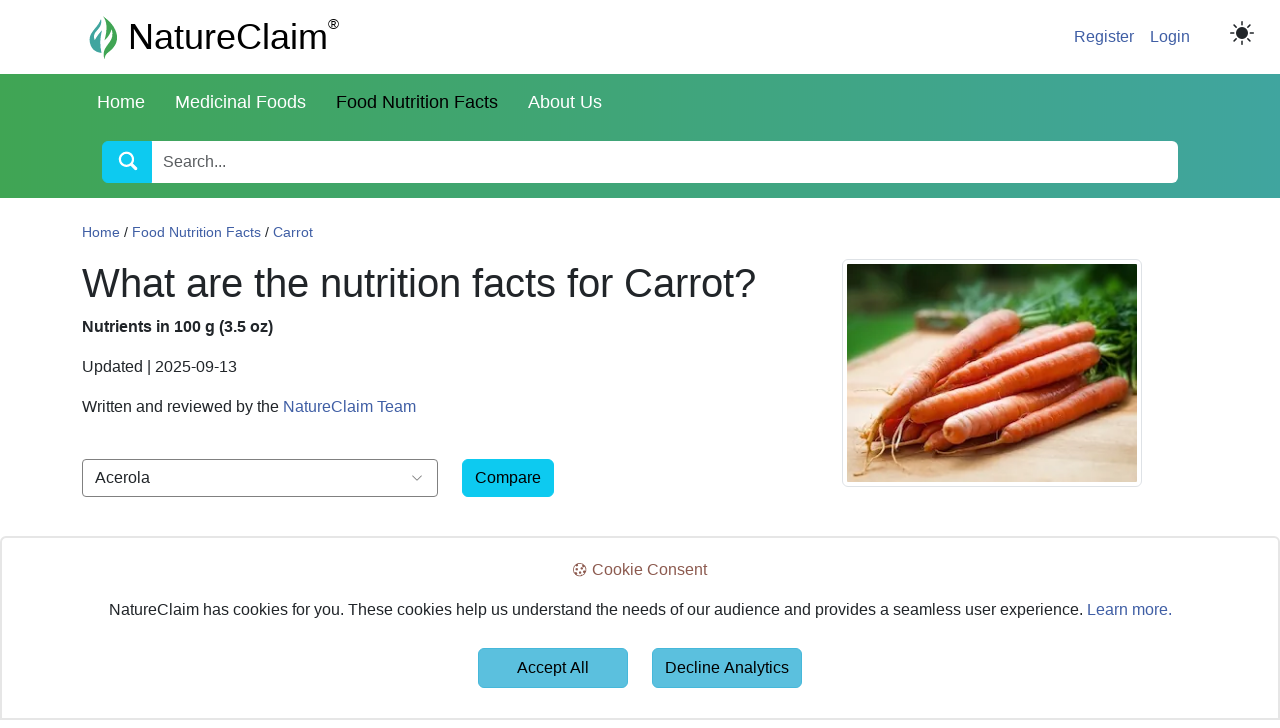

--- FILE ---
content_type: text/html; charset=UTF-8
request_url: https://natureclaim.com/nutrition/info/carrot/
body_size: 13736
content:
<!DOCTYPE html>
<html lang="en">
<head>
<meta charset="utf-8" />
<meta http-equiv="X-UA-Compatible" content="IE=edge" />
<meta name="viewport" content="width=device-width, initial-scale=1" />
<title>Carrot Nutrition Facts | NatureClaim</title>
<meta name="keywords" content="natureclaim, produce, dietary supplements, food as medicine, food nutrition facts, medicinal foods, medicinal plants, uses, compare, Carrot" />
<meta name="description" content="NatureClaim - What calories, carbohydrates, sterols, fats, proteins, vitamins, minerals, flavonoids, and other nutrients are in Carrot?" />
<meta name="robots" content="" />
<link rel="canonical" href="https://natureclaim.com/nutrition/info/carrot/" />
<meta property="og:site_name" content="NatureClaim" />
<meta property="og:type" content="website" />
<meta property="og:url" content="https://natureclaim.com/nutrition/info/carrot/" />
<meta property="og:title" content="Carrot Nutrition Facts | NatureClaim" />
<meta property="og:image" content="https://natureclaim.com/images/carrot.webp" />
<meta property="og:description" content="NatureClaim - What calories, carbohydrates, sterols, fats, proteins, vitamins, minerals, flavonoids, and other nutrients are in Carrot?" />

<meta name="twitter:card" content="summary_large_image" />
<meta name="twitter:creator" content="@natureclaim" />
<meta name="twitter:site" content="@natureclaim" />
<meta name="twitter:url" content="https://natureclaim.com/nutrition/info/carrot/" />
<meta name="twitter:title" content="Carrot Nutrition Facts | NatureClaim" />
<meta name="twitter:image" content="https://natureclaim.com/images/carrot.webp" />
<meta name="twitter:description" content="NatureClaim - What calories, carbohydrates, sterols, fats, proteins, vitamins, minerals, flavonoids, and other nutrients are in Carrot?" />

<meta name="p:domain_verify" content="2afb6bcebf6a21aed7d3cdd353546ce2" />
<link rel="me" href="https://twitter.com/natureclaim" />
<link rel="shortcut icon" type="image/x-icon" href="/favicon.ico" />
<link rel="apple-touch-icon" href="/imagesbackgrounds/greenbluerounded.webp" />
<script nonce="QVLM5aSwD2JK4qXOIcPaQg==" type="application/ld+json">
{"@context":"https://schema.org","@type":"WebPage","name":"NatureClaim","url":"https://natureclaim.com/nutrition/info/carrot/","headline":"Carrot Nutrition Facts | NatureClaim","image":"https://natureclaim.com/images/carrot.webp","description":"NatureClaim - What calories, carbohydrates, sterols, fats, proteins, vitamins, minerals, flavonoids, and other nutrients are in Carrot?","abstract":"In brief carrot has:
vitamin A (835.00 mcg | 93% DV)
","sameAs":["https:\/\/www.facebook.com\/natureclaim\/","https:\/\/www.instagram.com\/natureclaim\/","https:\/\/www.linkedin.com\/company\/natureclaim\/","https:\/\/www.pinterest.com\/natureclaim\/","https:\/\/twitter.com\/natureclaim"]}
</script>
<link rel="stylesheet" href="https://cdn.jsdelivr.net/npm/bootstrap@5.3.3/dist/css/bootstrap.min.css" integrity="sha384-QWTKZyjpPEjISv5WaRU9OFeRpok6YctnYmDr5pNlyT2bRjXh0JMhjY6hW+ALEwIH" crossorigin="anonymous" />
<link rel="stylesheet" href="/css/itemnutritionstyle.css" />
<script nonce="QVLM5aSwD2JK4qXOIcPaQg==" data-cfasync="false">
   var stylesheets = document.querySelectorAll('link[rel="stylesheet"]');
   stylesheets.forEach(function(stylesheet) {
        stylesheet.media = 'all';
    });
</script>
<script data-cfasync="false" nonce="9feff1a1-f7d8-4b5d-befa-64d319705a9a">try{(function(w,d){!function(j,k,l,m){if(j.zaraz)console.error("zaraz is loaded twice");else{j[l]=j[l]||{};j[l].executed=[];j.zaraz={deferred:[],listeners:[]};j.zaraz._v="5874";j.zaraz._n="9feff1a1-f7d8-4b5d-befa-64d319705a9a";j.zaraz.q=[];j.zaraz._f=function(n){return async function(){var o=Array.prototype.slice.call(arguments);j.zaraz.q.push({m:n,a:o})}};for(const p of["track","set","debug"])j.zaraz[p]=j.zaraz._f(p);j.zaraz.init=()=>{var q=k.getElementsByTagName(m)[0],r=k.createElement(m),s=k.getElementsByTagName("title")[0];s&&(j[l].t=k.getElementsByTagName("title")[0].text);j[l].x=Math.random();j[l].w=j.screen.width;j[l].h=j.screen.height;j[l].j=j.innerHeight;j[l].e=j.innerWidth;j[l].l=j.location.href;j[l].r=k.referrer;j[l].k=j.screen.colorDepth;j[l].n=k.characterSet;j[l].o=(new Date).getTimezoneOffset();if(j.dataLayer)for(const t of Object.entries(Object.entries(dataLayer).reduce((u,v)=>({...u[1],...v[1]}),{})))zaraz.set(t[0],t[1],{scope:"page"});j[l].q=[];for(;j.zaraz.q.length;){const w=j.zaraz.q.shift();j[l].q.push(w)}r.defer=!0;for(const x of[localStorage,sessionStorage])Object.keys(x||{}).filter(z=>z.startsWith("_zaraz_")).forEach(y=>{try{j[l]["z_"+y.slice(7)]=JSON.parse(x.getItem(y))}catch{j[l]["z_"+y.slice(7)]=x.getItem(y)}});r.referrerPolicy="origin";r.src="/cdn-cgi/zaraz/s.js?z="+btoa(encodeURIComponent(JSON.stringify(j[l])));q.parentNode.insertBefore(r,q)};["complete","interactive"].includes(k.readyState)?zaraz.init():j.addEventListener("DOMContentLoaded",zaraz.init)}}(w,d,"zarazData","script");window.zaraz._p=async d$=>new Promise(ea=>{if(d$){d$.e&&d$.e.forEach(eb=>{try{const ec=d.querySelector("script[nonce]"),ed=ec?.nonce||ec?.getAttribute("nonce"),ee=d.createElement("script");ed&&(ee.nonce=ed);ee.innerHTML=eb;ee.onload=()=>{d.head.removeChild(ee)};d.head.appendChild(ee)}catch(ef){console.error(`Error executing script: ${eb}\n`,ef)}});Promise.allSettled((d$.f||[]).map(eg=>fetch(eg[0],eg[1])))}ea()});zaraz._p({"e":["(function(w,d){})(window,document)"]});})(window,document)}catch(e){throw fetch("/cdn-cgi/zaraz/t"),e;};</script></head>
<body data-spy="scroll" data-bs-target="#myInfo" data-bs-theme="" data-offset="20">
<script nonce="QVLM5aSwD2JK4qXOIcPaQg==" data-cfasync="false">
    getCookie = (cName) => {
  const name = cName + "="; const cDecoded = decodeURIComponent(document.cookie); const cArr = cDecoded.split("; "); let value; cArr.forEach(val => { if (val.indexOf(name) === 0) value = val.substring(name.length); })
  return value;
}
if (getCookie("darkMode")) {
  document.body.setAttribute('data-bs-theme', "dark");
} else {
  document.body.setAttribute('data-bs-theme', "light");
}
</script>
<header>
<div class="masthead">
<div class="modeswitch" id="darktoggle">
<svg xmlns="http://www.w3.org/2000/svg" width="24" height="24" fill="currentColor" class="" viewBox="0 0 16 16" id="themeicon">
<path d="M8 11a3 3 0 1 1 0-6 3 3 0 0 1 0 6m0 1a4 4 0 1 0 0-8 4 4 0 0 0 0 8M8 0a.5.5 0 0 1 .5.5v2a.5.5 0 0 1-1 0v-2A.5.5 0 0 1 8 0m0 13a.5.5 0 0 1 .5.5v2a.5.5 0 0 1-1 0v-2A.5.5 0 0 1 8 13m8-5a.5.5 0 0 1-.5.5h-2a.5.5 0 0 1 0-1h2a.5.5 0 0 1 .5.5M3 8a.5.5 0 0 1-.5.5h-2a.5.5 0 0 1 0-1h2A.5.5 0 0 1 3 8m10.657-5.657a.5.5 0 0 1 0 .707l-1.414 1.415a.5.5 0 1 1-.707-.708l1.414-1.414a.5.5 0 0 1 .707 0m-9.193 9.193a.5.5 0 0 1 0 .707L3.05 13.657a.5.5 0 0 1-.707-.707l1.414-1.414a.5.5 0 0 1 .707 0m9.193 2.121a.5.5 0 0 1-.707 0l-1.414-1.414a.5.5 0 0 1 .707-.707l1.414 1.414a.5.5 0 0 1 0 .707M4.464 4.465a.5.5 0 0 1-.707 0L2.343 3.05a.5.5 0 1 1 .707-.707l1.414 1.414a.5.5 0 0 1 0 .708" />
<title>Toggle Theme</title>
</svg>
</div>
<nav class="navbar navbar-expand-lg" aria-label="primary menu" id="uppernav">
<div class="container-md container-fluid-sm">
<ul class="navbar-nav mb-2 mb-md-0 flex-column flex-sm-row col-12 col-md-auto">
<li class="nav-item"><a class="navbar-brand" href="https://natureclaim.com/"><svg xmlns="http://www.w3.org/2000/svg" xmlns:xlink="http://www.w3.org/1999/xlink" version="1.1" width="46" height="46" viewBox="10 10 26 26" xml:space="preserve">
  <desc>Created with Fabric.js 5.2.4</desc>
  <defs>
  </defs>
  <g transform="matrix(0 0 0 0 0 0)" id="g_4803d18e-f823-4a56-8133-85bb157ce41b">
  </g>
  <g transform="matrix(1 0 0 1 23 23)" id="g_d487de44-891d-47d9-a769-dd107974b4fb">
    <rect style="stroke: none; stroke-width: 1; stroke-dasharray: none; stroke-linecap: butt; stroke-dashoffset: 0; stroke-linejoin: miter; stroke-miterlimit: 4; fill: rgb(255,255,255); fill-rule: nonzero; opacity: 1; visibility: hidden;" vector-effect="non-scaling-stroke" x="-23" y="-23" rx="0" ry="0" width="46" height="46" />
  </g>
  <g transform="matrix(0.03 0 0 0.03 22.33 22.33)">
    <g>
      <g transform="matrix(1.33 0 0 1.33 118.08 -1.63)" clip-path="url(#CLIPPATH_6)">
        <clipPath id="CLIPPATH_6">
          <path transform="matrix(1 0 0 1 -88.95 0.37) translate(-749.86, -749.91)" clip-path="url(#undefined)" d="M 740.4375 442.910156 L 1050.664062 687.820312 L 759.28125 1056.914062 L 449.054688 812.003906 Z M 740.4375 442.910156" stroke-linecap="round" />
        </clipPath>
        <path style="stroke: none; stroke-width: 1; stroke-dasharray: none; stroke-linecap: butt; stroke-dashoffset: 0; stroke-linejoin: miter; stroke-miterlimit: 4; fill: rgb(64,165,84); fill-rule: nonzero; opacity: 1;" vector-effect="non-scaling-stroke" transform="translate(-838.8, -749.54)" d="M 759.082031 1054.699219 C 744.03125 1002.929688 740.601562 951.367188 768.25 903.28125 C 786.265625 871.957031 808.699219 843.042969 830.542969 814.089844 C 870.628906 760.941406 881.714844 702.664062 864.859375 638.65625 C 864.429688 637.03125 863.996094 635.410156 863.417969 633.832031 C 863.214844 633.277344 862.5625 632.886719 861.265625 631.519531 C 840.21875 692.820312 809.074219 747.160156 758.238281 789.210938 C 759.320312 785.246094 760.351562 781.269531 761.476562 777.316406 C 780.4375 710.917969 792.378906 643.644531 786.320312 574.210938 C 781.695312 521.148438 767.664062 483.867188 738.957031 446.765625 C 739.558594 445.972656 740.175781 445.179688 740.789062 444.382812 C 759.222656 458.9375 778.265625 472.796875 795.984375 488.179688 C 843.925781 529.820312 883.914062 577.972656 911.128906 635.773438 C 939.394531 695.808594 948.910156 757.613281 925.246094 821.640625 C 907.429688 869.8125 874.863281 906.867188 835.613281 938.71875 C 822.578125 949.300781 808.753906 959.070312 796.726562 970.6875 C 776.132812 990.5625 765.496094 1015.738281 762.136719 1044.042969 C 761.742188 1047.351562 761.222656 1050.660156 760.699219 1053.957031 C 760.664062 1054.128906 760.160156 1054.222656 759.082031 1054.699219 Z M 759.082031 1054.699219" stroke-linecap="round" />
      </g>
      <g transform="matrix(1.33 0 0 1.33 -150.42 -37.35)" clip-path="url(#CLIPPATH_7)">
        <clipPath id="CLIPPATH_7">
          <path transform="matrix(1 0 0 1 112.45 27.32) translate(-749.86, -749.91)" clip-path="url(#undefined)" d="M 740.4375 442.910156 L 1050.664062 687.820312 L 759.28125 1056.914062 L 449.054688 812.003906 Z M 740.4375 442.910156" stroke-linecap="round" />
        </clipPath>
        <path style="stroke: none; stroke-width: 1; stroke-dasharray: none; stroke-linecap: butt; stroke-dashoffset: 0; stroke-linejoin: miter; stroke-miterlimit: 4; fill: rgb(64,165,159); fill-rule: nonzero; opacity: 1;" vector-effect="non-scaling-stroke" transform="translate(-637.4, -722.59)" d="M 710.398438 480.960938 C 720.625 528.941406 712.691406 573.246094 682.351562 612.332031 C 668.136719 630.648438 652.585938 647.925781 637.621094 665.667969 C 610.402344 697.929688 605.277344 734.039062 618.761719 773.414062 C 619.519531 775.640625 620.265625 777.878906 621.199219 780.035156 C 621.558594 780.871094 622.394531 781.519531 622.800781 782 C 638.253906 757.574219 652.511719 732.378906 669.398438 709.085938 C 686.296875 685.777344 705.808594 664.355469 725.871094 642.917969 C 696.703125 749.761719 691.101562 856.507812 718.515625 964.222656 C 647.863281 958.339844 589.683594 922.976562 564.492188 857.140625 C 539.003906 790.523438 543.734375 727.292969 586.890625 668.820312 C 599.667969 651.511719 612.394531 634.109375 626.144531 617.582031 C 660.664062 576.089844 693.71875 533.828125 710.398438 480.960938 Z M 710.398438 480.960938" stroke-linecap="round" />
      </g>
    </g>
  </g>
  <title>NatureClaim Logo</title>
</svg>NatureClaim<sup>&#174;</sup></a></li>
</ul>
<ul class="navbar-nav mb-2 mb-lg-0 d-flex flex-sm-column flex-md-row">
<li class="nav-item"><a class="nav-link" href="https://natureclaim.com/account/register/">Register</a></li>
<li class="nav-item"><a class="nav-link" href="https://natureclaim.com/account/wp-login.php?redirect_to=https%3A%2F%2Fnatureclaim.com%2Faccount%2F">Login</a></li>
</ul>
</div>
</nav>
<nav class="navbar-sm navbar-expand-md" aria-label="primary menu" id="lowernav">
<button class="navbar-toggler" aria-label="menu" type="button" data-bs-toggle="collapse"
data-bs-target="#navHeaderCollapse" aria-controls="navHeaderCollapse">
Menu <svg xmlns="http://www.w3.org/2000/svg" width="16" height="16" fill="white" class="bi bi-chevron-down"
viewBox="0 0 16 16">
<path fill-rule="evenodd"
d="M1.646 4.646a.5.5 0 0 1 .708 0L8 10.293l5.646-5.647a.5.5 0 0 1 .708.708l-6 6a.5.5 0 0 1-.708 0l-6-6a.5.5 0 0 1 0-.708"
stroke="white" stroke-width="4" />
</svg>
</button>
<div class="container-md container-fluid-sm">
<div class="collapse navbar-collapse" id="navHeaderCollapse">
<ul class="nav navbar-nav navbar-left">
<li class="nav-item"><a href="https://natureclaim.com/" class="nav-link">Home</a></li>
<li class="nav-item activemedicine"><a href="https://natureclaim.com/remedy/" class="nav-link">Medicinal Foods</a></li>
<li class="nav-item activenutrition"><a href="https://natureclaim.com/nutrition/" class="nav-link">Food Nutrition Facts</a></li>
<li class="nav-item"><a class="nav-link" aria-current="page" href="https://natureclaim.com/#about-us">About Us</a></li>
</ul>
</div>
<div id="ncsearchbar">
<form action="https://natureclaim.com/search/" method="post">
<div class="input-group">
<div class="input-group-btn">
<button class="btn btn-info" id="searchbutton" aria-label="search button">
<svg xmlns="http://www.w3.org/2000/svg" width="24" height="24" fill="white" class="bi bi-search"
viewBox="-4 -2 22 22">
<path
d="M11.742 10.344a6.5 6.5 0 1 0-1.397 1.398h-.001q.044.06.098.115l3.85 3.85a1 1 0 0 0 1.415-1.414l-3.85-3.85a1 1 0 0 0-.115-.1zM12 6.5a5.5 5.5 0 1 1-11 0 5.5 5.5 0 0 1 11 0"
stroke="white" stroke-width="1" />
</svg>
</button>
</div>
<input class="form-control" aria-label="search bar" type="search" onkeydown="this.value=this.value.replace(/[<>]/g, '')" name="keyword" placeholder="Search..." value="" />
</div>
</form>
</div>
</div>
</nav>
</div>
</header>
<form action="https://natureclaim.com/nutrition/compare/" method="post" accept-charset="utf-8">

<div class="container">
<br />
<div class="breadcrumb"><a href="https://natureclaim.com/">Home</a>&nbsp;/&nbsp;<a href="https://natureclaim.com/nutrition/">Food Nutrition Facts</a>&nbsp;/&nbsp;<a href="https://natureclaim.com/nutrition/info/carrot/">Carrot</a></div>
<div class="row">
  <div class="col-xs-12 col-sm-6 col-lg-8">
    
    <h1>What are the nutrition facts for Carrot?</h1>
    <p><strong>Nutrients in 100 g (3.5 oz)</strong></p>
    <p>Updated | 2025-09-13</p>
    <p>Written and reviewed by the <a href="https://natureclaim.com/#about-us">NatureClaim Team</a></p>
  <br />
    <div class="row">
      <div class="col">
        <select class="form-select" aria-label="select" id="inputLocation" name="inputLocation">
        <option value="Acerola">Acerola</option><option value="Almond">Almond</option><option value="Apple">Apple</option><option value="Apricot">Apricot</option><option value="Artichoke">Artichoke</option><option value="Artichoke Cooked">Artichoke Cooked</option><option value="Arugula">Arugula</option><option value="Asian Pear">Asian Pear</option><option value="Asparagus">Asparagus</option><option value="Baby Carrot">Baby Carrot</option><option value="Bamboo Shoot Cooked">Bamboo Shoot Cooked</option><option value="Banana">Banana</option><option value="Beetroot">Beetroot</option><option value="Bitter Melon">Bitter Melon</option><option value="Bitter Melon Cooked">Bitter Melon Cooked</option><option value="Black Currant">Black Currant</option><option value="Black Mulberry">Black Mulberry</option><option value="Black Walnut">Black Walnut</option><option value="Blackberry">Blackberry</option><option value="Blueberry">Blueberry</option><option value="Breadfruit">Breadfruit</option><option value="Broccoli">Broccoli</option><option value="Buckwheat">Buckwheat</option><option value="Buckwheat Roasted Cooked">Buckwheat Roasted Cooked</option><option value="Buckwheat Roasted Dried">Buckwheat Roasted Dried</option><option value="Calabash">Calabash</option><option value="Calabash Cooked">Calabash Cooked</option><option value="California Avocado">California Avocado</option><option value="Cantaloupe">Cantaloupe</option><option value="Carrot">Carrot</option><option value="Cashew Nut">Cashew Nut</option><option value="Cauliflower">Cauliflower</option><option value="Celery">Celery</option><option value="Chayote">Chayote</option><option value="Cherimoya">Cherimoya</option><option value="Chia Seed">Chia Seed</option><option value="Clementine">Clementine</option><option value="Cocoa Powder Unsweetened">Cocoa Powder Unsweetened</option><option value="Coconut Water">Coconut Water</option><option value="Cranberry">Cranberry</option><option value="Crookneck Squash">Crookneck Squash</option><option value="Currant">Currant</option><option value="Custard Apple">Custard Apple</option><option value="Durian">Durian</option><option value="Elderberry">Elderberry</option><option value="Endive">Endive</option><option value="English Walnut">English Walnut</option><option value="Feijoa">Feijoa</option><option value="Fenugreek Seed">Fenugreek Seed</option><option value="Fig">Fig</option><option value="Fireweed Leaf">Fireweed Leaf</option><option value="Flaxseed">Flaxseed</option><option value="Florida Avocado">Florida Avocado</option><option value="Garlic">Garlic</option><option value="Ginger">Ginger</option><option value="Goji Berry Dried">Goji Berry Dried</option><option value="Golden Kiwifruit">Golden Kiwifruit</option><option value="Goldenberry">Goldenberry</option><option value="Gooseberry">Gooseberry</option><option value="Grape">Grape</option><option value="Grapefruit">Grapefruit</option><option value="Green Bell Pepper">Green Bell Pepper</option><option value="Green Cabbage">Green Cabbage</option><option value="Green Kiwifruit">Green Kiwifruit</option><option value="Green Pea">Green Pea</option><option value="Green Tomato">Green Tomato</option><option value="Guava">Guava</option><option value="Hemp Seed">Hemp Seed</option><option value="Honeydew Melon">Honeydew Melon</option><option value="Horseradish">Horseradish</option><option value="Jackfruit">Jackfruit</option><option value="Java Plum">Java Plum</option><option value="Jerusalem Artichoke">Jerusalem Artichoke</option><option value="Jicama">Jicama</option><option value="Kale">Kale</option><option value="Kohlrabi">Kohlrabi</option><option value="Kumquat">Kumquat</option><option value="Leek">Leek</option><option value="Lemon">Lemon</option><option value="Lettuce">Lettuce</option><option value="Lima Bean">Lima Bean</option><option value="Lime">Lime</option><option value="Longan">Longan</option><option value="Loquat">Loquat</option><option value="Lychee">Lychee</option><option value="Macadamia Nut">Macadamia Nut</option><option value="Mamey Sapote">Mamey Sapote</option><option value="Mammy Apple">Mammy Apple</option><option value="Mango">Mango</option><option value="Moringa Leaf">Moringa Leaf</option><option value="Moringa Pod">Moringa Pod</option><option value="Mung Bean Sprout">Mung Bean Sprout</option><option value="Nectarine">Nectarine</option><option value="Okra">Okra</option><option value="Onion">Onion</option><option value="Orange">Orange</option><option value="Orange Tomato">Orange Tomato</option><option value="Papaya">Papaya</option><option value="Parsnip">Parsnip</option><option value="Passion Fruit">Passion Fruit</option><option value="Paw Paw">Paw Paw</option><option value="Peach">Peach</option><option value="Peanut">Peanut</option><option value="Persimmon">Persimmon</option><option value="Pineapple">Pineapple</option><option value="Pistachio">Pistachio</option><option value="Plum">Plum</option><option value="Pomegranate">Pomegranate</option><option value="Pomelo">Pomelo</option><option value="Potato">Potato</option><option value="Pumpkin">Pumpkin</option><option value="Pumpkin Seed">Pumpkin Seed</option><option value="Purslane">Purslane</option><option value="Quince">Quince</option><option value="Quinoa">Quinoa</option><option value="Quinoa Cooked">Quinoa Cooked</option><option value="Radish">Radish</option><option value="Raspberry">Raspberry</option><option value="Red Bell Pepper">Red Bell Pepper</option><option value="Red Cabbage">Red Cabbage</option><option value="Red Tomato">Red Tomato</option><option value="Rose Apple">Rose Apple</option><option value="Rose Hip">Rose Hip</option><option value="Rutabaga">Rutabaga</option><option value="Shallot">Shallot</option><option value="Soursop">Soursop</option><option value="Spinach">Spinach</option><option value="Stinging Nettle Cooked">Stinging Nettle Cooked</option><option value="Strawberry">Strawberry</option><option value="Strawberry Guava">Strawberry Guava</option><option value="Sugar Apple">Sugar Apple</option><option value="Surinam Cherry">Surinam Cherry</option><option value="Sweet Cherry">Sweet Cherry</option><option value="Sweet Leaf">Sweet Leaf</option><option value="Sweet Potato">Sweet Potato</option><option value="Sweet Potato Leaf">Sweet Potato Leaf</option><option value="Tamarind">Tamarind</option><option value="Tangerine">Tangerine</option><option value="Tart Cherry">Tart Cherry</option><option value="Tomatillo">Tomatillo</option><option value="Turnip">Turnip</option><option value="Watercress">Watercress</option><option value="Watermelon">Watermelon</option><option value="White Mushroom">White Mushroom</option><option value="Wild Blueberry">Wild Blueberry</option><option value="Yam">Yam</option><option value="Yellow Bell Pepper">Yellow Bell Pepper</option><option value="Yellow Tomato">Yellow Tomato</option><option value="Zucchini">Zucchini</option>        </select>
        <br />
      </div>
      <div class="col">
      <input type="hidden" class="form-control" name="mainnutrition" id="mainnutrition" value="Carrot" />
      <input class="btn btn-info" aria-label="compare" type="submit" name="Submit" id="submit" value="Compare" />
      </div>
    </div>
  </div>
  
  <div class="col-xs-6 col-md-6 col-lg-4">
    <div class="float-end-md">
  <img src="/images/carrot.webp" fetchpriority="high" alt="Carrot" title="Carrot" draggable="false" class="img-thumbnail" width="300" height="225" />
  </div>
</div>
</div>
</div>
<br />
<hr />
<br />
<div class="content">
<div class="container">
<div class="row">
  <nav class="col-md-3" aria-label="secondary menu" id="myInfo">
    <div class="navbar navbar-expand-md position-sticky" id="sidebar">
    <div class="collapse navbar-collapse">  
      <ul class="nav nav-pills flex-column position-sticky" data-spy="affix" data-offset-top="495">  
      <li class="nav-item"><a class="nav-link" href="#overview">Overview</a></li> 
      <li class="nav-item"><a class="nav-link" href="#calories">Calories</a></li>
      <li class="nav-item"><a class="nav-link" href="#carbohydrates">Carbohydrates</a></li>
      <li class="nav-item"><a class="nav-link" href="#sterols">Sterols</a></li>
      <li class="nav-item"><a class="nav-link" href="#fats">Fats</a></li>
      <li class="nav-item"><a class="nav-link" href="#proteins">Proteins</a></li>
      <li class="nav-item"><a class="nav-link" href="#vitamins">Vitamins</a></li>
      <li class="nav-item"><a class="nav-link" href="#minerals">Minerals</a></li>
      <li class="nav-item"><a class="nav-link" href="#flavonoids">Flavonoids</a></li>
      <li class="nav-item"><a class="nav-link" href="#others">Others</a></li>
      </ul>
    </div>
    </div>
  </nav>
<div class="col-auto col-md-9 col-sm-auto">

<section class="overview" id="overview">  
  <div class="card card-success">  
    <div class="card-heading overview">  
      <h2>Overview of Carrot Nutrition</h2>
    </div>
  <div class="card-body" id="details">  
  <div class="container-fluid">
    <p><strong>Scientific Name: </strong><i>Daucus carota</i></p>
    <hr />
    <p><strong>Order: </strong>Apiales</p>
    <hr />
    <p><strong>Family: </strong>Apiaceae</p>
    <hr />
    <p class="overview">In brief carrot has:
vitamin A (835.00 mcg | 93% DV)
___

Carrots (<i>Daucus carota</i>) are vegetables with a characteristic orange color and mildly sweet flavor. This root vegetable originates from Eurasia. It contains high amounts of vitamin A (93% daily value [DV]); more than baby carrots, pumpkins, and many other orange-colored fruits and vegetables. Baby cut carrots are pieces cut from larger carrots. Do not confuse baby carrots with baby cut carrots. Baby carrots are a cultivar of carrot that has a smaller main root.

Beta-carotene is a carotenoid that gives foods, like carrots or tomatoes, an orange or red color. The liver converts beta-carotene into vitamin A, which supports healthy vision and a strong immune system, plays a role in reproduction, and helps the organs in the body work properly. Beta-carotene helps protect the eyes from the sun and lowers your chances of cataracts and other eye problems, such as night blindness. Alpha-carotene also has provitamin A activity. Like other carotenoids, it has antioxidant properties, and may enhance immune function as well.

Carrots have a wealth of antioxidants and offer many health benefits. Carrots have two main types of antioxidants: carotenoids (carrots with an orange color) and anthocyanins (carrots with a purple color). Antioxidants fight off free radicals in the body and keep blood pressure in check. The fiber (10% DV) in carrots helps with constipation, weight management, and lowers the chance of heart disease. Carrots are an excellent nutritious snack for children.</p>
  </div>
  </div>
  </div>
</section>
<br />

<section class="calories" id="calories">
<div class="card card-success">
  <a class="collapsenutrients" aria-expanded="true" data-bs-toggle="collapse" href="#collapsecalories">  
    <div class="card-heading calories">Calories
      <svg class="arrows-vertical" xmlns="http://www.w3.org/2000/svg" width="24" height="24" fill="currentColor" viewBox="0 -3 16 18">
        <path d="M8.354 14.854a.5.5 0 0 1-.708 0l-2-2a.5.5 0 0 1 .708-.708L7.5 13.293V2.707L6.354 3.854a.5.5 0 1 1-.708-.708l2-2a.5.5 0 0 1 .708 0l2 2a.5.5 0 0 1-.708.708L8.5 2.707v10.586l1.146-1.147a.5.5 0 0 1 .708.708z" />
      </svg>
    </div>
  </a>
<div class="card-collapse collapse show" id="collapsecalories">
<div class="card-body">
<div class="container-fluid">
<div class="bs-example" data-example-id="bordered-table">
<table class="table table-striped">
<thead>
<tr>
  <th>Name</th>
  <th>Amount</th>
  <th>% Daily Value</th>
</tr>
</thead>
<tbody>
<tr>
  <td>Calories</td>
  <td>41 kcal</td>
  <td>2%</td>
</tr>
</tbody>
</table>
</div>
</div>
</div>
</div>
</div>
</section>
<br />
<br />

<section class="carbohydrates" id="carbohydrates">
<div class="card card-success">
  <a class="collapsenutrients" aria-expanded="true" data-bs-toggle="collapse" href="#collapsecarbohydrates">
    <div class="card-heading carbohydrates">Carbohydrates<svg class="arrows-vertical" xmlns="http://www.w3.org/2000/svg" width="24" height="24" fill="currentColor" viewBox="0 -3 16 18">
        <path d="M8.354 14.854a.5.5 0 0 1-.708 0l-2-2a.5.5 0 0 1 .708-.708L7.5 13.293V2.707L6.354 3.854a.5.5 0 1 1-.708-.708l2-2a.5.5 0 0 1 .708 0l2 2a.5.5 0 0 1-.708.708L8.5 2.707v10.586l1.146-1.147a.5.5 0 0 1 .708.708z" />
      </svg>
    </div>
  </a>
<div class="card-collapse collapse show" id="collapsecarbohydrates">
<div class="card-body">
<div class="container-fluid">
<div class="bs-example" data-example-id="bordered-table">
<table class="table table-striped">
<thead>
<tr>
  <th>Name</th>
  <th>Amount</th>
  <th>% Daily Value</th>
</tr>
</thead>
<tbody>
<tr>
  <td>Total Carbs</td>
  <td>9.58 g</td>
  <td>3%</td>
</tr>
<tr>
  <td>Dietary Fiber</td>
  <td>2.80 g</td>
  <td>10%</td>
</tr>
<tr>
  <td>Sugars</td>
  <td>4.74 g</td>
  <td></td>
</tr>
<tr>
  <td>Starch</td>
  <td>1.43 g</td>
  <td></td>
</tr>
</tbody>
</table>
</div>
</div>
</div>
</div>
</div>
</section>
<br />
<br />

<section class="sterols" id="sterols">
<div class="card card-success">
  <a class="collapsenutrients" aria-expanded="true" data-bs-toggle="collapse" href="#collapsesterols"><div class="card-heading sterols">Sterols<svg class="arrows-vertical" xmlns="http://www.w3.org/2000/svg" width="24" height="24" fill="currentColor" viewBox="0 -3 16 18"><path d="M8.354 14.854a.5.5 0 0 1-.708 0l-2-2a.5.5 0 0 1 .708-.708L7.5 13.293V2.707L6.354 3.854a.5.5 0 1 1-.708-.708l2-2a.5.5 0 0 1 .708 0l2 2a.5.5 0 0 1-.708.708L8.5 2.707v10.586l1.146-1.147a.5.5 0 0 1 .708.708z" /></svg></div></a>
<div class="card-collapse collapse show" id="collapsesterols">
<div class="card-body">
<div class="container-fluid">
<div class="bs-example" data-example-id="bordered-table">
<table class="table table-striped">
<thead>
<tr>
  <th>Name</th>
  <th>Amount</th>
  <th>% Daily Value</th>
</tr>
</thead>
<tbody>
<tr>
  <td>Cholesterol</td>
  <td>0.00 mg</td>
  <td>0%</td>
</tr>
<tr>
  <td>Phytosterols</td>
  <td>- mg</td>
  <td></td>
</tr>
</tbody>
</table>
</div>
</div>
</div>
</div>
</div>
</section>
<br />
<br />

<section class="fats" id="fats">
<div class="card card-success">
  <a class="collapsenutrients" aria-expanded="true" data-bs-toggle="collapse" href="#collapsefats"><div class="card-heading fats">Fat and Fatty Acids<svg class="arrows-vertical" xmlns="http://www.w3.org/2000/svg" width="24" height="24" fill="currentColor" viewBox="0 -3 16 18"><path d="M8.354 14.854a.5.5 0 0 1-.708 0l-2-2a.5.5 0 0 1 .708-.708L7.5 13.293V2.707L6.354 3.854a.5.5 0 1 1-.708-.708l2-2a.5.5 0 0 1 .708 0l2 2a.5.5 0 0 1-.708.708L8.5 2.707v10.586l1.146-1.147a.5.5 0 0 1 .708.708z" /></svg></div></a>
<div class="card-collapse collapse show" id="collapsefats">
<div class="card-body">
<div class="container-fluid">
<div class="bs-example" data-example-id="bordered-table">
<table class="table table-striped">
<thead>
<tr>
  <th>Name</th>
  <th>Amount</th>
  <th>% Daily Value</th>
</tr>
</thead>
<tbody>
<tr>
  <td>Total Fat</td>
  <td>0.24 g</td>
  <td>0%</td>
</tr>
<tr>
  <td>Saturated Fat</td>
  <td>0.03 g</td>
  <td>0%</td>
</tr>
<tr>
  <td>Mono-Unsaturated Fat</td>
  <td>0.01 g</td>
  <td></td>
</tr>
<tr>
  <td>Poly-Unsaturated Fat, total</td>
  <td>0.10 g</td>
  <td></td>
</tr>
<tr>
  <td><ul><li>18:2 n-6 (LA), Omega-6</li></ul></td>
  <td>0.10 g</td>
  <td></td>
</tr>
<tr>
  <td><ul><li>18:3 n-6 (GLA)</li></ul></td>
  <td>- g</td>
  <td></td>
</tr>
<tr>
  <td><ul><li>18:3 n-3 (ALA), Omega-3</li></ul></td>
  <td>0.00 g</td>
  <td></td>
</tr>
<tr>
  <td><ul><li>18:4 n-3 (SDA)</li></ul></td>
  <td>0.00 g</td>
  <td></td>
</tr>
<tr>
  <td><ul><li>20:5 n-3 (EPA)</li></ul></td>
  <td>0.00 g</td>
  <td></td>
</tr>
<tr>
  <td><ul><li>22:5 n-3 (DPA)</li></ul></td>
  <td>0.00 g</td>
  <td></td>
</tr>
<tr>
  <td><ul><li>22:6 n-3 (DHA)</li></ul></td>
  <td>0.00 g</td>
  <td></td>
</tr>
<tr>
  <td>Trans Fat</td>
  <td>0.00 g</td>
  <td></td>
</tr>
</tbody>
</table>
</div>
</div>
</div>
</div>
</div>
</section>
<br />
<br />

<section class="proteins" id="proteins">
<div class="card card-success">
  <a class="collapsenutrients" aria-expanded="true" data-bs-toggle="collapse" href="#collapseproteins"><div class="card-heading proteins">Protein and Amino Acids<svg class="arrows-vertical" xmlns="http://www.w3.org/2000/svg" width="24" height="24" fill="currentColor" viewBox="0 -3 16 18"><path d="M8.354 14.854a.5.5 0 0 1-.708 0l-2-2a.5.5 0 0 1 .708-.708L7.5 13.293V2.707L6.354 3.854a.5.5 0 1 1-.708-.708l2-2a.5.5 0 0 1 .708 0l2 2a.5.5 0 0 1-.708.708L8.5 2.707v10.586l1.146-1.147a.5.5 0 0 1 .708.708z" /></svg></div></a>
<div class="card-collapse collapse show" id="collapseproteins">
<div class="card-body">
<div class="container-fluid">
<div class="bs-example" data-example-id="bordered-table">
<table class="table table-striped">
<thead>
<tr>
  <th>Name</th>
  <th>Amount</th>
  <th>% Daily Value</th>
</tr>
</thead>
<tbody>
<tr>
  <td>Protein, total</td>
  <td>0.93 g</td>
  <td>2%</td>
</tr>
<tr>
  <td><ul><li>Tryptophan</li></ul></td>
  <td>0.01 g</td>
  <td></td>
</tr>
<tr>
  <td><ul><li>Threonine</li></ul></td>
  <td>0.19 g</td>
  <td></td>
</tr>
<tr>
  <td><ul><li>Isoleucine</li></ul></td>
  <td>0.08 g</td>
  <td></td>
</tr>
<tr>
  <td><ul><li>Leucine</li></ul></td>
  <td>0.10 g</td>
  <td></td>
</tr>
<tr>
  <td><ul><li>Lysine</li></ul></td>
  <td>0.10 g</td>
  <td></td>
</tr>
<tr>
  <td><ul><li>Methionine</li></ul></td>
  <td>0.02 g</td>
  <td></td>
</tr>
<tr>
  <td><ul><li>Cystine</li></ul></td>
  <td>0.08 g</td>
  <td></td>
</tr>
<tr>
  <td><ul><li>Phenylalanine</li></ul></td>
  <td>0.06 g</td>
  <td></td>
</tr>
<tr>
  <td><ul><li>Tyrosine</li></ul></td>
  <td>0.04 g</td>
  <td></td>
</tr>
<tr>
  <td><ul><li>Valine</li></ul></td>
  <td>0.07 g</td>
  <td></td>
</tr>
<tr>
  <td><ul><li>Arginine</li></ul></td>
  <td>0.09 g</td>
  <td></td>
</tr>
<tr>
  <td><ul><li>Histidine</li></ul></td>
  <td>0.04 g</td>
  <td></td>
</tr>
<tr>
  <td><ul><li>Alanine</li></ul></td>
  <td>0.11 g</td>
  <td></td>
</tr>
<tr>
  <td><ul><li>Aspartic Acid</li></ul></td>
  <td>0.19 g</td>
  <td></td>
</tr>
<tr>
  <td><ul><li>Glutamic Acid</li></ul></td>
  <td>0.37 g</td>
  <td></td>
</tr>
<tr>
  <td><ul><li>Glycine</li></ul></td>
  <td>0.05 g</td>
  <td></td>
</tr>
<tr>
  <td><ul><li>Proline</li></ul></td>
  <td>0.05 g</td>
  <td></td>
</tr>
<tr>
  <td><ul><li>Serine</li></ul></td>
  <td>0.05 g</td>
  <td></td>
</tr>
</tbody>
</table>
</div>
</div>
</div>
</div>
</div>
</section>
<br />
<br />

<section class="vitamins" id="vitamins">
<div class="card card-success">
  <a class="collapsenutrients" aria-expanded="true" data-bs-toggle="collapse" href="#collapsevitamins"><div class="card-heading vitamins">Vitamins<svg class="arrows-vertical" xmlns="http://www.w3.org/2000/svg" width="24" height="24" fill="currentColor" viewBox="0 -3 16 18"><path d="M8.354 14.854a.5.5 0 0 1-.708 0l-2-2a.5.5 0 0 1 .708-.708L7.5 13.293V2.707L6.354 3.854a.5.5 0 1 1-.708-.708l2-2a.5.5 0 0 1 .708 0l2 2a.5.5 0 0 1-.708.708L8.5 2.707v10.586l1.146-1.147a.5.5 0 0 1 .708.708z" /></svg></div></a>
<div class="card-collapse collapse show" id="collapsevitamins">
<div class="card-body">
<div class="container-fluid">
<div class="bs-example" data-example-id="bordered-table">
<table class="table table-striped">
<thead>
<tr>
  <th>Name</th>
  <th>Amount</th>
  <th>% Daily Value</th>
</tr>
</thead>
<tbody>
<tr>
  <td><div class="tooltips">Vitamin C<span class="tooltipstext">an antioxidant and for immune health and making collagen</span></div></td>
  <td>5.90 mg</td>
  <td>7%</td>
</tr>
<tr>
  <td><div class="tooltips">Thiamin<span class="tooltipstext">for amino acid, glucose, and lipid metabolism</span></div></td>
  <td>0.07 mg</td>
  <td>6%</td>
</tr>
<tr>
  <td><div class="tooltips">Riboflavin<span class="tooltipstext">for amino acid, lipid, and vitamin B6 metabolism</span></div></td>
  <td>0.06 mg</td>
  <td>5%</td>
</tr>
<tr>
  <td><div class="tooltips">Niacin<span class="tooltipstext">for digestive and skin health and nerve function</span></div></td>
  <td>0.98 mg</td>
  <td>6%</td>
</tr>
<tr>
  <td><div class="tooltips">Pantothenic Acid<span class="tooltipstext">for cholesterol, fatty acid, and hormone metabolism</span></div></td>
  <td>0.27 mg</td>
  <td>5%</td>
</tr>
<tr>
  <td><div class="tooltips">Vitamin B6<span class="tooltipstext">for brain development, immune health, and protein metabolism</span></div></td>
  <td>0.14 mg</td>
  <td>8%</td>
</tr>
<tr>
  <td><div class="tooltips">Folate, total<span class="tooltipstext">for amino acid metabolism and preventing neural tube defects</span></div></td>
  <td>19.00 mcg</td>
  <td>5%</td>
</tr>
<tr>
  <td><ul><li>Folic Acid</li></ul></td>
  <td>0.00 mcg</td>
  <td></td>
</tr>
<tr>
  <td><ul><li>Food Folate (dietary folate equivalent)</li></ul></td>
  <td>19.00 mcg</td>
  <td></td>
</tr>
<tr>
  <td><div class="tooltips">Choline<span class="tooltipstext">for brain health and nerve function</span></div></td>
  <td>8.80 mg</td>
  <td>2%</td>
</tr>
<tr>
  <td><div class="tooltips">Betaine<span class="tooltipstext">for metabolizing an amino acid called homocysteine</span></div></td>
  <td>0.40 mg</td>
  <td></td>
</tr>
<tr>
  <td><div class="tooltips">Vitamin B12<span class="tooltipstext">for nerve function and red blood cell formation</span></div></td>
  <td>0.00 mcg</td>
  <td>0%</td>
</tr>
<tr>
  <td><div class="tooltips">Vitamin A, total<span class="tooltipstext">an antioxidant and for eye, immune, and reproductive health</span></div></td>
  <td>835.00 mcg</td>
  <td>93%</td>
</tr>
<tr>
  <td><ul><li>Retinol Acitiviy Equivalent</li></ul></td>
  <td>835.00 mcg</td>
  <td></td>
</tr>
<tr>
  <td><ul><li>Retinol</li></ul></td>
  <td>0.00 mcg</td>
  <td></td>
</tr>
<tr>
  <td><ul><li>Beta-Carotene</li></ul></td>
  <td>8285.00 mcg</td>
  <td></td>
</tr>
<tr>
  <td><ul><li>Alpha-Carotene</li></ul></td>
  <td>3477.00 mcg</td>
  <td></td>
</tr>
<tr>
  <td><ul><li>Beta-Cryptoxanthin</li></ul></td>
  <td>0.00 mcg</td>
  <td></td>
</tr>
<tr>
  <td><div class="tooltips">Lycopene<span class="tooltipstext">an antioxidant</span></div></td>
  <td>1.00 mcg</td>
  <td></td>
</tr>
<tr>
  <td><div class="tooltips">Lutein and Zeaxanthin<span class="tooltipstext">antioxidants</span></div></td>
  <td>256.00 mcg</td>
  <td></td>
</tr>
<tr>
  <td><div class="tooltips">Vitamin E, total<span class="tooltipstext">an antioxidant and for cardiovascular and immune health</span></div></td>
  <td>0.66 mg</td>
  <td>4%</td>
</tr>
<tr>
  <td><ul><li>Alpha-Tocopherol</li></ul></td>
  <td>0.66 mg</td>
  <td></td>
</tr>
<tr>
  <td><ul><li>Beta-Tocopherol</li></ul></td>
  <td>0.01 mg</td>
  <td></td>
</tr>
<tr>
  <td><ul><li>Gamma-Tocopherol</li></ul></td>
  <td>0.00 mg</td>
  <td></td>
</tr>
<tr>
  <td><ul><li>Delta-Tocopherol</li></ul></td>
  <td>0.00 mg</td>
  <td></td>
</tr>
<tr>
  <td><div class="tooltips">Vitamin D<span class="tooltipstext">for calcium absorption, immune health, and muscle/nerve function</span></div></td>
  <td>0.00 mcg</td>
  <td>0%</td>
</tr>
<tr>
  <td><div class="tooltips">Vitamin K (phylloquinone)<span class="tooltipstext">for bone health and normal blood clotting</span></div></td>
  <td>13.20 mcg</td>
  <td>11%</td>
</tr>
<tr>
  <td><div class="tooltips">Biotin<span class="tooltipstext">for amino acid, glucose, and fatty acid metabolism</span></div></td>
  <td>- mcg</td>
  <td>-</td>
</tr>
</tbody>
</table>
</div>
</div>
</div>
</div>
</div>
</section>
<br />
<br />

<section class="minerals" id="minerals">
<div class="card card-success">
  <a class="collapsenutrients" aria-expanded="true" data-bs-toggle="collapse" href="#collapseminerals"><div class="card-heading minerals">Minerals<svg class="arrows-vertical" xmlns="http://www.w3.org/2000/svg" width="24" height="24" fill="currentColor" viewBox="0 -3 16 18"><path d="M8.354 14.854a.5.5 0 0 1-.708 0l-2-2a.5.5 0 0 1 .708-.708L7.5 13.293V2.707L6.354 3.854a.5.5 0 1 1-.708-.708l2-2a.5.5 0 0 1 .708 0l2 2a.5.5 0 0 1-.708.708L8.5 2.707v10.586l1.146-1.147a.5.5 0 0 1 .708.708z" /></svg></div></a>
<div class="card-collapse collapse show" id="collapseminerals">
<div class="card-body">
<div class="container-fluid">
<div class="bs-example" data-example-id="bordered-table">
<table class="table table-striped">
<thead>
<tr>
  <th>Name</th>
  <th>Amount</th>
  <th>% Daily Value</th>
</tr>
</thead>
<tbody>
<tr>
  <td><div class="tooltips">Calcium<span class="tooltipstext">for bone health and muscle/nerve function</span></div></td>
  <td>33.00 mg</td>
  <td>3%</td>
</tr>
<tr>
  <td><div class="tooltips">Iron<span class="tooltipstext">for carrying oxygen to cells and muscles</span></div></td>
  <td>0.30 mg</td>
  <td>2%</td>
</tr>
<tr>
  <td><div class="tooltips">Magnesium<span class="tooltipstext">for bone and heart health and muscle/nerve function</span></div></td>
  <td>12.00 mg</td>
  <td>3%</td>
</tr>
<tr>
  <td><div class="tooltips">Phosphorus<span class="tooltipstext">for bone health and helping the body store and use energy</span></div></td>
  <td>35.00 mg</td>
  <td>3%</td>
</tr>
<tr>
  <td><div class="tooltips">Potassium<span class="tooltipstext">for carbohydrate metabolism and muscle/nerve function</span></div></td>
  <td>320.00 mg</td>
  <td>7%</td>
</tr>
<tr>
  <td><div class="tooltips">Sodium<span class="tooltipstext">for muscle/nerve function</span></div></td>
  <td>69.00 mg</td>
  <td>3%</td>
</tr>
<tr>
  <td><div class="tooltips">Zinc<span class="tooltipstext">an antioxidant and for immune health</span></div></td>
  <td>0.24 mg</td>
  <td>2%</td>
</tr>
<tr>
  <td><div class="tooltips">Copper<span class="tooltipstext">for iron absorption and blood vessel, bone, and immune health</span></div></td>
  <td>0.04 mg</td>
  <td>4%</td>
</tr>
<tr>
  <td><div class="tooltips">Manganese<span class="tooltipstext">an antioxidant</span></div></td>
  <td>0.14 mg</td>
  <td>6%</td>
</tr>
<tr>
  <td><div class="tooltips">Selenium<span class="tooltipstext">an antioxidant and for reproductive health and thyroid function</span></div></td>
  <td>0.10 mcg</td>
  <td>0%</td>
</tr>
<tr>
  <td><div class="tooltips">Iodine<span class="tooltipstext">for thyroid function</span></div></td>
  <td>- mcg</td>
  <td>-</td>
</tr>
<tr>
  <td><div class="tooltips">Chromium<span class="tooltipstext">for metabolizing and storing carbohydrates, lipids, and proteins</span></div></td>
  <td>- mcg</td>
  <td>-</td>
</tr>
<tr>
  <td><div class="tooltips">Molybdenum<span class="tooltipstext">for metabolizing sulfites and sulfur-containing amino acids</span></div></td>
  <td>- mcg</td>
  <td>-</td>
</tr>
<tr>
  <td><div class="tooltips">Chloride<span class="tooltipstext">for muscle/nerve function</span></div></td>
  <td>- mg</td>
  <td>-</td>
</tr>
<tr>
  <td><div class="tooltips">Fluoride<span class="tooltipstext">for reducing tooth decay</span></div></td>
  <td>3.20 mg</td>
  <td></td>
</tr>
</tbody>
</table>
</div>
</div>
</div>
</div>
</div>
</section>
<br />
<br />

<section class="flavonoids" id="flavonoids">
<div class="card card-success">
  <a class="collapsenutrients" aria-expanded="true" data-bs-toggle="collapse" href="#collapseflavonoids"><div class="card-heading flavonoids">Flavonoids<svg class="arrows-vertical" xmlns="http://www.w3.org/2000/svg" width="24" height="24" fill="currentColor" viewBox="0 -3 16 18"><path d="M8.354 14.854a.5.5 0 0 1-.708 0l-2-2a.5.5 0 0 1 .708-.708L7.5 13.293V2.707L6.354 3.854a.5.5 0 1 1-.708-.708l2-2a.5.5 0 0 1 .708 0l2 2a.5.5 0 0 1-.708.708L8.5 2.707v10.586l1.146-1.147a.5.5 0 0 1 .708.708z" /></svg></div></a>
<div class="card-collapse collapse show" id="collapseflavonoids">
<div class="card-body">
<div class="container-fluid">
<div class="bs-example" data-example-id="bordered-table">
<table class="table table-striped">
<thead>
<tr>
  <th>Name</th>
  <th>Amount</th>
</tr>
</thead>
<tbody>
                  <tr>
  <td>Flavan-3-ols</td>
  <td></td>
</tr>
    <tr>
  <td><ul><li>(+)-Catechin</li></ul></td>
  <td>0.00 mg</td>
</tr>
    <tr>
  <td><ul><li>(-)-Epigallocatechin</li></ul></td>
  <td>0.00 mg</td>
</tr>
    <tr>
  <td><ul><li>(-)-Epicatechin</li></ul></td>
  <td>0.00 mg</td>
</tr>
    <tr>
  <td><ul><li>(-)-Epicatechin-3-gallate</li></ul></td>
  <td>0.00 mg</td>
</tr>
    <tr>
  <td><ul><li>(-)-Epigallocatechin-3-gallate</li></ul></td>
  <td>0.00 mg</td>
</tr>
    <tr>
  <td><ul><li>(+)-Gallocatechin</li></ul></td>
  <td>0.00 mg</td>
</tr>
            <tr>
  <td>Flavones</td>
  <td></td>
</tr>
    <tr>
  <td><ul><li>Apigenin</li></ul></td>
  <td>0.00 mg</td>
</tr>
    <tr>
  <td><ul><li>Luteolin</li></ul></td>
  <td>0.10 mg</td>
</tr>
    <tr>
  <td>Flavonols</td>
  <td></td>
</tr>
    <tr>
  <td><ul><li>Isorhamnetin</li></ul></td>
  <td>0.00 mg</td>
</tr>
    <tr>
  <td><ul><li>Kaempferol</li></ul></td>
  <td>0.20 mg</td>
</tr>
    <tr>
  <td><ul><li>Myricetin</li></ul></td>
  <td>0.00 mg</td>
</tr>
    <tr>
  <td><ul><li>Quercetin</li></ul></td>
  <td>0.20 mg</td>
</tr>
    <tr>
  <td>Isoflavones</td>
  <td></td>
</tr>
    <tr>
  <td><ul><li>Daidzein</li></ul></td>
  <td>0.00 mg</td>
</tr>
    <tr>
  <td><ul><li>Genistein</li></ul></td>
  <td>0.00 mg</td>
</tr>
    <tr>
  <td><ul><li>Glycitein</li></ul></td>
  <td>0.00 mg</td>
</tr>
    <tr>
  <td><ul><li>Isoflavones, total</li></ul></td>
  <td>0.00 mg</td>
</tr>
    <tr>
  <td><ul><li>Biochanin A</li></ul></td>
  <td>0.00 mg</td>
</tr>
    <tr>
  <td><ul><li>Formononetin</li></ul></td>
  <td>0.00 mg</td>
</tr>
    <tr>
  <td><ul><li>Coumestrol</li></ul></td>
  <td>0.00 mg</td>
</tr>
    <tr>
  <td>Proanthocyanidins</td>
  <td></td>
</tr>
      <tr>
  <td><ul><li>Proanthocyanidin Dimers</li></ul></td>
  <td>0.00 mg</td>
</tr>
    <tr>
  <td><ul><li>Proanthocyanidin Trimers</li></ul></td>
  <td>0.00 mg</td>
</tr>
    <tr>
  <td><ul><li>Proanthocyanidin 4-6mers</li></ul></td>
  <td>0.00 mg</td>
</tr>
    <tr>
  <td><ul><li>Proanthocyanidin 7-10mers</li></ul></td>
  <td>0.00 mg</td>
</tr>
    <tr>
  <td><ul><li>Proanthocyanidin Polymers (>10mers)</li></ul></td>
  <td>0.00 mg</td>
</tr>
  </tbody>
</table>
</div>
</div>
</div>
</div>
</div>
</section>
<br />
<br />

<section class="others" id="others">
<div class="card card-success">
  <a class="collapsenutrients" aria-expanded="true" data-bs-toggle="collapse" href="#collapseothers"><div class="card-heading others">Others<svg class="arrows-vertical" xmlns="http://www.w3.org/2000/svg" width="24" height="24" fill="currentColor" viewBox="0 -3 16 18"><path d="M8.354 14.854a.5.5 0 0 1-.708 0l-2-2a.5.5 0 0 1 .708-.708L7.5 13.293V2.707L6.354 3.854a.5.5 0 1 1-.708-.708l2-2a.5.5 0 0 1 .708 0l2 2a.5.5 0 0 1-.708.708L8.5 2.707v10.586l1.146-1.147a.5.5 0 0 1 .708.708z" /></svg></div></a>
<div class="card-collapse collapse show" id="collapseothers">
<div class="card-body">
<div class="container-fluid">
<div class="bs-example" data-example-id="bordered-table">
<table class="table table-striped">
<thead>
<tr>
  <th>Name</th>
  <th>Amount</th>
</tr>
</thead>
<tbody>
<tr>
  <td>Water</td>
  <td>88.29 g</td>
</tr>
<tr>
  <td>Ash</td>
  <td>0.97 g</td>
</tr>
<tr>
  <td>Alcohol</td>
  <td>0.00 g</td>
</tr>
<tr>
  <td>Caffeine</td>
  <td>0.00 mg</td>
</tr>
<tr>
  <td>Theobromine</td>
  <td>0.00 mg</td>
</tr>
<tr>
  <td>Resveratrol</td>
  <td>- mg</td>
</tr>
<tr>
  <td>Phytoalbumin</td>
  <td>- mg</td>
</tr>
<tr>
  <td>Chlorogenic Acid</td>
  <td>- mg</td>
</tr>
</tbody>
</table>
</div>
</div>
</div>
</div>
</div>
</section>

<br />
<p><strong>The "-" means insufficient data.</strong></p>
<p>% Daily Values are based on a 2000 calorie diet or refer to the <a href="https://www.ncbi.nlm.nih.gov/books/NBK56068/" rel="noopener noreferrer" target="_blank">Dietary Reference Intakes</a> for a specific life stage.</p>
<hr />
<p><strong>References:</strong></p>
<p>U.S. Department of Agriculture, Agricultural Research Service. FoodData Central, Current Release.</p>
<p><a href="https://ods.od.nih.gov/factsheets/list-VitaminsMinerals/" rel="noopener noreferrer" target="_blank">National Institutes of Health, Office of Dietary Supplements. Vitamin and Mineral Supplement Fact Sheets. Accessed from https://ods.od.nih.gov/.</a></p>

</div>
</div>
</div>
<br />
</div>
</form>

<script nonce="QVLM5aSwD2JK4qXOIcPaQg==" src="https://cdn.jsdelivr.net/npm/bootstrap@5.0.2/dist/js/bootstrap.min.js" integrity="sha384-cVKIPhGWiC2Al4u+LWgxfKTRIcfu0JTxR+EQDz/bgldoEyl4H0zUF0QKbrJ0EcQF" crossorigin="anonymous"></script>
<script nonce="QVLM5aSwD2JK4qXOIcPaQg==">
document.addEventListener("DOMContentLoaded", function() {
  /* document element slectors for nav-pils & links */
    let e = document.querySelectorAll(".nav-pills .nav-link"), 
        l = document.querySelectorAll("section[id]");
    window.addEventListener("scroll", function() {
        let o = "";
        l.forEach(t => {
            let e = t.offsetTop, l = t.clientHeight;
            window.scrollY >= e - l && (o = t.getAttribute("id"));
        });
        e.forEach(t => {
            /* adds class of actve to in-frame nav-link elements */
            t.classList.remove("active");
            t.getAttribute("href").substring(1) === o && t.classList.add("active");
        });
    });
});
</script>
<footer>
<div class="container" id="fcontainer">
  <ul class="foot">
  <li class="footerlinks"><a href="https://natureclaim.com/mission/">Mission</a></li>
  <li class="footerlinks"><a href="https://natureclaim.com/privacy/">Privacy</a></li>
  <li class="footerlinks"><a href="https://natureclaim.com/terms/">Terms</a></li>
  <li class="footerlinks"><a href="https://natureclaim.com/sitemap/">Sitemap</a></li>
  <li class="footerlinks"><a href="https://natureclaim.com/privacy/#do-not-sell-my-data">Do Not Sell My Data</a></li>
  </ul>
  <p class="contact">Contact/Feedback: &#105;&#110;&#102;&#111;&#64;&#110;&#97;&#116;&#117;&#114;&#101;&#99;&#108;&#97;&#105;&#109;&#46;&#99;&#111;&#109;</p>
  <p class="copyright">&#169; 2015-2025 NatureClaim</p>
  <div class="sbuttons">
   <a class="sbi sbi-facebook" href="https://www.facebook.com/natureclaim/" aria-label="Facebook" rel="noopener noreferrer" target="_blank"><svg xmlns="http://www.w3.org/2000/svg" width="20" height="20" fill="currentColor" class="bi bi-facebook" viewBox="0 0 15 20"><path d="M16 8.049c0-4.446-3.582-8.05-8-8.05C3.58 0-.002 3.603-.002 8.05c0 4.017 2.926 7.347 6.75 7.951v-5.625h-2.03V8.05H6.75V6.275c0-2.017 1.195-3.131 3.022-3.131.876 0 1.791.157 1.791.157v1.98h-1.009c-.993 0-1.303.621-1.303 1.258v1.51h2.218l-.354 2.326H9.25V16c3.824-.604 6.75-3.934 6.75-7.951z"></path></svg></a>
   <a class="sbi sbi-twitter" href="https://twitter.com/natureclaim" aria-label="Twitter" rel="noopener noreferrer" target="_blank"><svg xmlns="http://www.w3.org/2000/svg" width="20" height="20" fill="currentColor" class="bi bi-twitter" viewBox="0 0 15 20"><path d="M12.6.75h2.454l-5.36 6.142L16 15.25h-4.937l-3.867-5.07-4.425 5.07H.316l5.733-6.57L0 .75h5.063l3.495 4.633L12.601.75Zm-.86 13.028h1.36L4.323 2.145H2.865l8.875 11.633Z"></path></svg></a>
   <a class="sbi sbi-instagram" href="https://www.instagram.com/natureclaim/" aria-label="Instagram" rel="noopener noreferrer" target="_blank"><svg xmlns="http://www.w3.org/2000/svg" width="20" height="20" fill="currentColor" class="bi bi-instagram" viewBox="0 0 15 20"><path d="M8 0C5.829 0 5.556.01 4.703.048 3.85.088 3.269.222 2.76.42a3.917 3.917 0 0 0-1.417.923A3.927 3.927 0 0 0 .42 2.76C.222 3.268.087 3.85.048 4.7.01 5.555 0 5.827 0 8.001c0 2.172.01 2.444.048 3.297.04.852.174 1.433.372 1.942.205.526.478.972.923 1.417.444.445.89.719 1.416.923.51.198 1.09.333 1.942.372C5.555 15.99 5.827 16 8 16s2.444-.01 3.298-.048c.851-.04 1.434-.174 1.943-.372a3.916 3.916 0 0 0 1.416-.923c.445-.445.718-.891.923-1.417.197-.509.332-1.09.372-1.942C15.99 10.445 16 10.173 16 8s-.01-2.445-.048-3.299c-.04-.851-.175-1.433-.372-1.941a3.926 3.926 0 0 0-.923-1.417A3.911 3.911 0 0 0 13.24.42c-.51-.198-1.092-.333-1.943-.372C10.443.01 10.172 0 7.998 0h.003zm-.717 1.442h.718c2.136 0 2.389.007 3.232.046.78.035 1.204.166 1.486.275.373.145.64.319.92.599.28.28.453.546.598.92.11.281.24.705.275 1.485.039.843.047 1.096.047 3.231s-.008 2.389-.047 3.232c-.035.78-.166 1.203-.275 1.485a2.47 2.47 0 0 1-.599.919c-.28.28-.546.453-.92.598-.28.11-.704.24-1.485.276-.843.038-1.096.047-3.232.047s-2.39-.009-3.233-.047c-.78-.036-1.203-.166-1.485-.276a2.478 2.478 0 0 1-.92-.598 2.48 2.48 0 0 1-.6-.92c-.109-.281-.24-.705-.275-1.485-.038-.843-.046-1.096-.046-3.233 0-2.136.008-2.388.046-3.231.036-.78.166-1.204.276-1.486.145-.373.319-.64.599-.92.28-.28.546-.453.92-.598.282-.11.705-.24 1.485-.276.738-.034 1.024-.044 2.515-.045v.002zm4.988 1.328a.96.96 0 1 0 0 1.92.96.96 0 0 0 0-1.92zm-4.27 1.122a4.109 4.109 0 1 0 0 8.217 4.109 4.109 0 0 0 0-8.217zm0 1.441a2.667 2.667 0 1 1 0 5.334 2.667 2.667 0 0 1 0-5.334z"></path></svg></a>
   <a class="sbi sbi-pinterest" href="https://www.pinterest.com/natureclaim/" aria-label="Pinterest" rel="noopener noreferrer" target="_blank"><svg xmlns="http://www.w3.org/2000/svg" width="20" height="20" fill="currentColor" class="bi bi-pinterest" viewBox="0 0 15 20"><path d="M8 0a8 8 0 0 0-2.915 15.452c-.07-.633-.134-1.606.027-2.297.146-.625.938-3.977.938-3.977s-.239-.479-.239-1.187c0-1.113.645-1.943 1.448-1.943.682 0 1.012.512 1.012 1.127 0 .686-.437 1.712-.663 2.663-.188.796.4 1.446 1.185 1.446 1.422 0 2.515-1.5 2.515-3.664 0-1.915-1.377-3.254-3.342-3.254-2.276 0-3.612 1.707-3.612 3.471 0 .688.265 1.425.595 1.826a.24.24 0 0 1 .056.23c-.061.252-.196.796-.222.907-.035.146-.116.177-.268.107-1-.465-1.624-1.926-1.624-3.1 0-2.523 1.834-4.84 5.286-4.84 2.775 0 4.932 1.977 4.932 4.62 0 2.757-1.739 4.976-4.151 4.976-.811 0-1.573-.421-1.834-.919l-.498 1.902c-.181.695-.669 1.566-.995 2.097A8 8 0 1 0 8 0z"></path></svg></a>
   <a class="sbi sbi-linkedin" href="https://www.linkedin.com/company/natureclaim/" aria-label="LinkedIn" rel="noopener noreferrer" target="_blank"><svg xmlns="http://www.w3.org/2000/svg" width="20" height="20" fill="currentColor" class="bi bi-linkedin" viewBox="0 0 15 20"><path d="M0 1.146C0 .513.526 0 1.175 0h13.65C15.474 0 16 .513 16 1.146v13.708c0 .633-.526 1.146-1.175 1.146H1.175C.526 16 0 15.487 0 14.854V1.146zm4.943 12.248V6.169H2.542v7.225h2.401zm-1.2-8.212c.837 0 1.358-.554 1.358-1.248-.015-.709-.52-1.248-1.342-1.248-.822 0-1.359.54-1.359 1.248 0 .694.521 1.248 1.327 1.248h.016zm4.908 8.212V9.359c0-.216.016-.432.08-.586.173-.431.568-.878 1.232-.878.869 0 1.216.662 1.216 1.634v3.865h2.401V9.25c0-2.22-1.184-3.252-2.764-3.252-1.274 0-1.845.7-2.165 1.193v.025h-.016a5.54 5.54 0 0 1 .016-.025V6.169h-2.4c.03.678 0 7.225 0 7.225h2.4z"></path></svg></a>
  </div>
  <p class="certificate"><a class="certificate" href="https://natureclaim.com/terms/#health-and-wellness-disclaimers">Health And Wellness Disclaimers</a></p>
  <br />
  <br />
</div>
</footer>
<script nonce="QVLM5aSwD2JK4qXOIcPaQg==" defer="defer" src="/CookieConsent.js"></script>
<script nonce="QVLM5aSwD2JK4qXOIcPaQg==" defer="defer" src="/DarkMode.js"></script>
<div class="cookies container-fluid" id="cookies">
<p class="consent"><svg xmlns="http://www.w3.org/2000/svg" width="15" height="15" fill="currentColor" class="bi bi-cookie" viewBox="0 0 18 18"><path d="M6 7.5a1.5 1.5 0 1 1-3 0 1.5 1.5 0 0 1 3 0m4.5.5a1.5 1.5 0 1 0 0-3 1.5 1.5 0 0 0 0 3m-.5 3.5a1.5 1.5 0 1 1-3 0 1.5 1.5 0 0 1 3 0"></path><path d="M8 0a7.96 7.96 0 0 0-4.075 1.114q-.245.102-.437.28A8 8 0 1 0 8 0m3.25 14.201a1.5 1.5 0 0 0-2.13.71A7 7 0 0 1 8 15a6.97 6.97 0 0 1-3.845-1.15 1.5 1.5 0 1 0-2.005-2.005A6.97 6.97 0 0 1 1 8c0-1.953.8-3.719 2.09-4.989a1.5 1.5 0 1 0 2.469-1.574A7 7 0 0 1 8 1c1.42 0 2.742.423 3.845 1.15a1.5 1.5 0 1 0 2.005 2.005A6.97 6.97 0 0 1 15 8c0 .596-.074 1.174-.214 1.727a1.5 1.5 0 1 0-1.025 2.25 7 7 0 0 1-2.51 2.224Z"></path></svg> Cookie Consent</p>
<p>NatureClaim has cookies for you. These cookies help us understand the needs of our audience and provides a seamless user experience. <a href="https://natureclaim.com/privacy/" target="_blank">Learn more.</a></p>
<button class="acceptbutton">Accept All</button>
<button class="declinebutton">Decline Analytics</button>
</div>
<script defer src="https://static.cloudflareinsights.com/beacon.min.js/vcd15cbe7772f49c399c6a5babf22c1241717689176015" integrity="sha512-ZpsOmlRQV6y907TI0dKBHq9Md29nnaEIPlkf84rnaERnq6zvWvPUqr2ft8M1aS28oN72PdrCzSjY4U6VaAw1EQ==" nonce="QVLM5aSwD2JK4qXOIcPaQg==" data-cf-beacon='{"version":"2024.11.0","token":"23145ebfb76e4115ae9a8b9cb9666995","r":1,"server_timing":{"name":{"cfCacheStatus":true,"cfEdge":true,"cfExtPri":true,"cfL4":true,"cfOrigin":true,"cfSpeedBrain":true},"location_startswith":null}}' crossorigin="anonymous"></script>
</body>
</html>

--- FILE ---
content_type: text/css; charset=utf-8
request_url: https://natureclaim.com/css/itemnutritionstyle.css
body_size: 1730
content:
body[data-bs-theme="dark"] {
    background-color: #212529 !important;
    color: #fff !important;
}

body[data-bs-theme="light"] {
    background-color: #fff !important;
    color: #212529 !important;
}

.navbar-toggler[aria-expanded="true"] {
    background-color: #333;
}

#lowernav,
footer {
    background-image: linear-gradient(to right, #40a554, #40a59f);
    margin: 0
}

body,
img {
    cursor: default;
    -webkit-touch-callout: none;
    -webkit-user-select: none;
    -webkit-user-drag: none;
    -khtml-user-select: none;
    -moz-user-select: none;
    -ms-user-select: none
}

@media only screen and (max-width:765px) {
    #fcontainer {
    width: 100% !important
    }
}

.masthead {
    background-color: inherit
}

#uppernav {
    padding-bottom: 10px;
    padding-top: 10px
}

a.navbar-brand,
a.navbar-brand:hover {
    font-size: 36px;
    text-decoration: none
}

a,
a.nav-link {
    color: #405fa5
}

.nav.navbar-nav.navbar-left li a {
    color: #fff;
    font-size: 18px;
    padding: 15px;
    text-decoration: none
}

.nav.navbar-nav.navbar-left a:hover {
    color: #000;
    text-decoration: none
}

a.nav-link {
    font-size: 16px;
    padding: 15px
}
.nav-pills > li > a.nav-link {
    text-decoration: none !important;
    color: inherit
}
.nav-pills > li > a.nav-link:hover {
    background-color: transparent;
    text-decoration: none !important;
    color: #000
}
.nav-pills > li > a.nav-link:hover:not(.active) {
    background-color: #e9ecef !important;
    text-decoration: none !important;
    color: #000
}
.navbar-toggler {
    padding-left: 30px;
    border: none;
    color: #fff;
    font-size: 18px;
    margin: 0;
    text-align: left;
    width: 100%;
    height: 50px
}

.nav.navbar-nav.navbar-left>.activenutrition>a {
    color: #000;
    background-color: inherit
}

.navbar-toggler:checked+.navbar-toggler-icon,
.navbar-toggler:hover {
    background-color: #333
}

.collapsenutrients:focus,
.collapsenutrients:hover,
.btn:hover,
a {
    text-decoration: none
}

footer {
    padding: 5px;
    border-top: 2px solid #d3e0db;
    position: absolute;
    height: auto;
    width: 100%;
    color: #fff;
    left: 0;
    right: 0
}

.contact,
.copyright,
.foot,
p.certificate {
    margin: 0;
    padding: 15px;
    text-align: center
}

.footerlinks a {
    display: inline-block;
    padding: 15px
}

.footerlinks a:hover,
a.certificate:hover {
    color: #fff;
    text-decoration: underline
}

.footerlinks a,
a.certificate,
visited {
    color: #fff;
    text-decoration: none
}

.footerlinks {
    display: inline;
    text-decoration: none
}

.sbuttons {
    padding: 20px;
    text-align: center
}

a.sbi {
    border-radius: 50%;
    font-size: 20px;
    margin: 5px
}

a.sbi:hover {
    color: #fff;
    opacity: .8
}

a.sbi,
visited {
    color: #fff
}

.sbi-facebook {
    background-color: #3b5998;
    padding: 7px 9px
}

.sbi-twitter {
    background-color: #000;
    padding: 7px 9px
}

.sbi-instagram {
    background-color: #125688;
    padding: 7px 9px
}

.sbi-pinterest {
    background-color: #cb2027;
    padding: 7px 9px
}

.sbi-linkedin {
    background-color: #007bb5;
    padding: 7px 9px
}

#cookies {
    display: none;
    background-color: inherit;
    border: 2px solid #e6e6e6;
    border-radius: 6px 6px 0 0;
    bottom: 0;
    z-index: 2;
    color: inherit;
    padding: 20px 0;
    position: fixed;
    text-align: center;
    width: 100%
}

.consent {
    color: #8c5a4f;
    display: inline-block;
    font-size: 16px
}

.breadcrumb,
.nav-pills a {
    font-size: 14px
}

.acceptbutton,
.declinebutton {
    background-color: #5bc0de;
    border: 1px solid #46b8da;
    border-radius: 6px;
    color: #000;
    height: 40px;
    margin: 10px;
    width: 150px
}

.acceptbutton:hover,
.declinebutton:hover {
    background-color: #31b0d5;
    border-color: #269abc
}

#ncsearchbar {
    min-height: 59px
}

#searchbutton {
    border-radius: 6px 0 0 6px;
    height: 42px;
}

.form-control {
    border: none !important;
}


sup {
    font-size: 15px;
    vertical-align: super
}

input[type=search]::-webkit-search-cancel-button {
    cursor: pointer;
    display: none
}

.input-group {
    padding: 10px 20px 15px;
    z-index: 0
}
#inputLocation {
    background-image: url('data:image/svg+xml,%3Csvg xmlns="http://www.w3.org/2000/svg" width="16" height="16" fill="grey" class="bi bi-chevron-down" viewBox="0 0 16 16"%3E%3Cpath fill-rule="evenodd" d="M1.646 4.646a.5.5 0 0 1 .708 0L8 10.293l5.646-5.647a.5.5 0 0 1 .708.708l-6 6a.5.5 0 0 1-.708 0l-6-6a.5.5 0 0 1 0-.708" stroke="inherit" stroke-width="2"%3E%3C/path%3E%3C/svg%3E');
    border: 1px solid grey !important;
    border-radius: 4px
}

#myInfo {
    z-index: 1
}

body {
    background-color: inherit;
    font-family: "Lucida Grande", "Trebuchet MS", sans-serif;
    position: relative;
    top: 0 !important
}

a:hover {
    color: #405fa5;
    text-decoration: underline
}

html {
    height: 100%;
    scroll-behavior: smooth
}

hr {
    border-color: #e6e6e6;
    opacity: 100% !important;
    width: 90% !important;
    margin: auto
}

.content {
    background-color: inherit;
    margin-left: 20px;
    margin-right: 20px;
    text-align: left
}

.overview {
    overflow: auto;
    text-align: left;
    white-space: pre-line
}

.card-body {
    padding: 5px
}

.card-heading,
h2 {
    word-wrap: normal;
    white-space: normal;
    overflow: auto
}

.arrows-vertical {
    float: right
}

.affix {
    top: 15px
}

ul.nav-pills {
    margin: 0;
    width: 175px
}

.nav-pills a {
    color: #053225
}

.nav-link.active {
    color: #fff;
    background-color: #093 !important
}

h2 {
    font-size: 20px;
    font-weight: inherit;
    line-height: inherit;
    margin: 0
}

#details {
    background-color: inherit;
    font-size: 16px
}

.card-heading {
    background-color: #dff0d8;
    border-color: #d6e9c6;
    color: #3c763d;
    font-size: 20px !important;
    padding: 10px !important
}

section:not(#overview) {
    padding: 0
}

#sidebar {
    top: 0;
    z-index: 100
}

.table,
tbody,
td,
th,
thead,
tr {
    padding: 0;
    font-size: 14px;
    margin: 0;
    overflow: visible;
    z-index: -1;
}

.table {
    table-layout: fixed
}

td > ul {
    margin: 0 0 0 -15px
}

.tooltips {
  position: relative;
  display: inline-block;
}

.tooltips .tooltipstext {
  visibility: hidden;
  width: 120px;
  background-color: #000;
  color: #fff;
  text-align: center;
  border-radius: 6px;
  padding: 5px 0;
  position: absolute;
  z-index: 1;
  top: -8px;
  left: 110%;
}

.tooltips .tooltipstext::after {
  content: "";
  position: absolute;
  z-index: 1;
  top: 25%;
  right: 100%;
  margin-top: -5px;
  border-width: 5px;
  border-style: solid;
  border-color: transparent black transparent transparent;
}

.tooltips:hover .tooltipstext {
  visibility: visible;
  z-index: 1;
}

.modeswitch {
    width: 40px;
    height: 40px;
    position: absolute;
    align-items: center;
    top: 0;
    right: 10px;
    z-index: 1;
    cursor: pointer;
    color: inherit;
    font-size: 40px
}

#themeicon path {
    d: path('M8 12a4 4 0 1 0 0-8 4 4 0 0 0 0 8M8 0a.5.5 0 0 1 .5.5v2a.5.5 0 0 1-1 0v-2A.5.5 0 0 1 8 0m0 13a.5.5 0 0 1 .5.5v2a.5.5 0 0 1-1 0v-2A.5.5 0 0 1 8 13m8-5a.5.5 0 0 1-.5.5h-2a.5.5 0 0 1 0-1h2a.5.5 0 0 1 .5.5M3 8a.5.5 0 0 1-.5.5h-2a.5.5 0 0 1 0-1h2A.5.5 0 0 1 3 8m10.657-5.657a.5.5 0 0 1 0 .707l-1.414 1.415a.5.5 0 1 1-.707-.708l1.414-1.414a.5.5 0 0 1 .707 0m-9.193 9.193a.5.5 0 0 1 0 .707L3.05 13.657a.5.5 0 0 1-.707-.707l1.414-1.414a.5.5 0 0 1 .707 0m9.193 2.121a.5.5 0 0 1-.707 0l-1.414-1.414a.5.5 0 0 1 .707-.707l1.414 1.414a.5.5 0 0 1 0 .707M4.464 4.465a.5.5 0 0 1-.707 0L2.343 3.05a.5.5 0 1 1 .707-.707l1.414 1.414a.5.5 0 0 1 0 .708');
}

#themeicon:hover path {
    d: path('M6 .278a.77.77 0 0 1 .08.858 7.2 7.2 0 0 0-.878 3.46c0 4.021 3.278 7.277 7.318 7.277q.792-.001 1.533-.16a.79.79 0 0 1 .81.316.73.73 0 0 1-.031.893A8.35 8.35 0 0 1 8.344 16C3.734 16 0 12.286 0 7.71 0 4.266 2.114 1.312 5.124.06A.75.75 0 0 1 6 .278') !important;
}

#themeicon.active path {
    d: path('M6 .278a.77.77 0 0 1 .08.858 7.2 7.2 0 0 0-.878 3.46c0 4.021 3.278 7.277 7.318 7.277q.792-.001 1.533-.16a.79.79 0 0 1 .81.316.73.73 0 0 1-.031.893A8.35 8.35 0 0 1 8.344 16C3.734 16 0 12.286 0 7.71 0 4.266 2.114 1.312 5.124.06A.75.75 0 0 1 6 .278') !important;
}

#themeicon.active:hover path {
    d: path('M8 12a4 4 0 1 0 0-8 4 4 0 0 0 0 8M8 0a.5.5 0 0 1 .5.5v2a.5.5 0 0 1-1 0v-2A.5.5 0 0 1 8 0m0 13a.5.5 0 0 1 .5.5v2a.5.5 0 0 1-1 0v-2A.5.5 0 0 1 8 13m8-5a.5.5 0 0 1-.5.5h-2a.5.5 0 0 1 0-1h2a.5.5 0 0 1 .5.5M3 8a.5.5 0 0 1-.5.5h-2a.5.5 0 0 1 0-1h2A.5.5 0 0 1 3 8m10.657-5.657a.5.5 0 0 1 0 .707l-1.414 1.415a.5.5 0 1 1-.707-.708l1.414-1.414a.5.5 0 0 1 .707 0m-9.193 9.193a.5.5 0 0 1 0 .707L3.05 13.657a.5.5 0 0 1-.707-.707l1.414-1.414a.5.5 0 0 1 .707 0m9.193 2.121a.5.5 0 0 1-.707 0l-1.414-1.414a.5.5 0 0 1 .707-.707l1.414 1.414a.5.5 0 0 1 0 .707M4.464 4.465a.5.5 0 0 1-.707 0L2.343 3.05a.5.5 0 1 1 .707-.707l1.414 1.414a.5.5 0 0 1 0 .708') !important;
}

--- FILE ---
content_type: text/javascript
request_url: https://natureclaim.com/DarkMode.js
body_size: -289
content:
getCookie = (cName) => {
  const name = cName + "="; const cDecoded = decodeURIComponent(document.cookie); const cArr = cDecoded.split("; "); let value; cArr.forEach(val => { if (val.indexOf(name) === 0) value = val.substring(name.length); })
  return value;
}
const drktoggle = document.getElementById('themeicon');
if (getCookie("darkMode")) {
  drktoggle.classList.add('active')
} else {
  drktoggle.classList.remove('active');
}
setCookie = (cName, cValue, expDays) => { let date = new Date(); date.setTime(date.getTime() + (expDays * 24 * 60 * 60 * 1000)); const expires = "expires=" + date.toUTCString(); document.cookie = cName + "=" + cValue + "; " + expires + "; path=/"; }
drktoggle.addEventListener('click', function () {
  const current = document.body.getAttribute('data-bs-theme') === 'dark' ? 'light' : 'dark';
  document.body.setAttribute('data-bs-theme', current);
  setCookie('darkMode', (current == 'dark' ? true : 0), (current == 'dark' ? 30 : 0));
  document.body.getAttribute('data-bs-theme') === 'dark' ? drktoggle.classList.add('active') : drktoggle.classList.remove('active');
});

--- FILE ---
content_type: text/javascript
request_url: https://natureclaim.com/CookieConsent.js
body_size: -284
content:
setCookie = (cName, cValue, expDays) => {let date = new Date(); date.setTime(date.getTime() + (expDays * 24 * 60 * 60 * 1000)); const expires = "expires=" + date.toUTCString(); document.cookie = cName + "=" + cValue + "; " + expires + "; path=/";}
getCookie = (cName) => {const name = cName + "="; const cDecoded = decodeURIComponent(document.cookie); const cArr = cDecoded.split("; "); let value; cArr.forEach(val => {if(val.indexOf(name) === 0) value = val.substring(name.length);})
return value;}
document.querySelector(".acceptbutton").addEventListener("click", () => {document.querySelector("#cookies").style.display = "none"; setCookie("cookie", true, 30);})
document.querySelector(".declinebutton").addEventListener("click", () => {document.head.innerHTML = document.head.innerHTML.replaceAll('zaraz', 'declinedanalytics'); document.querySelector("#cookies").style.display = "none"; setCookie("cookie", true, 0.1);})
cookieMessage = () => {if(!getCookie("cookie")) document.querySelector("#cookies").style.display = "block";}
window.addEventListener("load", cookieMessage);